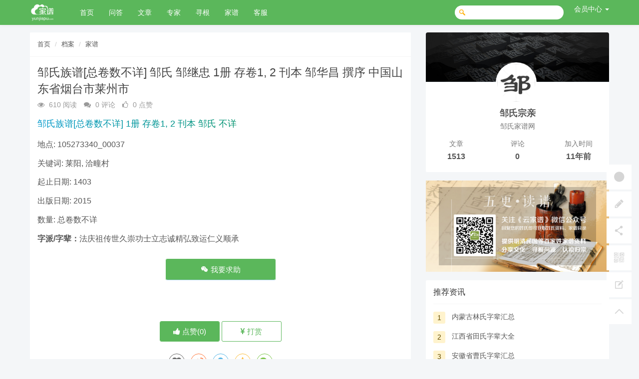

--- FILE ---
content_type: text/html; charset=utf-8
request_url: https://www.yunjiapu.com/goods/detail/942276.html
body_size: 8273
content:
<!DOCTYPE html>
<!--[if lt IE 7]>
<html class="lt-ie9 lt-ie8 lt-ie7"> <![endif]-->
<!--[if IE 7]>
<html class="lt-ie9 lt-ie8"> <![endif]-->
<!--[if IE 8]>
<html class="lt-ie9"> <![endif]-->
<!--[if gt IE 8]><!-->
<html class=""> <!--<![endif]-->
<head>
    <meta http-equiv="Content-Type" content="text/html; charset=UTF-8">
    <meta http-equiv="X-UA-Compatible" content="IE=edge,Chrome=1">
    <meta name="viewport" content="width=device-width,minimum-scale=1.0,maximum-scale=1.0,user-scalable=no">
    <meta name="renderer" content="webkit">
    <title>邹氏族谱[总卷数] 邹氏 邹继忠 1册 存卷1, 2 刊本 邹华昌 撰序 中国山东省烟台市莱州市 PDF 百度网盘下载 电子版PDF下载 - 云家谱网</title>
    <meta name="keywords" content="鄒氏族譜[總卷數不詳] 邹氏 鄒繼忠 1册 存卷1, 2 刊本 鄒華昌 撰序 中國山東省煙台市萊州市 邹继忠 邹虎 字辈： 法庆祖传世久崇功士立志诚精弘致运仁义顺承"/>
    <meta name="description" content="鄒氏族譜[總卷數不詳] 邹氏 鄒繼忠 1册 存卷1, 2 刊本 鄒華昌 撰序 中國山東省煙台市萊州市 邹继忠 邹虎 字辈： 法庆祖传世久崇功士立志诚精弘致运仁义顺承"/>

    <link rel="shortcut icon" href="/assets/img/favicon.ico" type="image/x-icon"/>
    <link rel="stylesheet" media="screen" href="/assets/css/bootstrap.min.css?v=1.0.2200"/>
    <link rel="stylesheet" media="screen" href="/assets/libs/font-awesome/css/font-awesome.min.css?v=1.0.2200"/>
    <link rel="stylesheet" media="screen" href="/assets/libs/fastadmin-layer/dist/theme/default/layer.css?v=1.0.2200"/>
    <link rel="stylesheet" media="screen" href="/assets/addons/cms/css/swiper.min.css?v=1.0.2200">
    <link rel="stylesheet" media="screen" href="/assets/addons/cms/css/share.min.css?v=1.0.2200">
    <link rel="stylesheet" media="screen" href="/assets/addons/cms/css/iconfont.css?v=1.0.2200">
    <link rel="stylesheet" media="screen" href="/assets/addons/cms/css/common.css?v=1.0.2200"/>
    <link rel="stylesheet" media="screen" href="/assets/css/jiapu.css?v=1.0.2200"/>

    <!--[if lt IE 9]>
    <script src="/libs/html5shiv.js"></script>
    <script src="/libs/respond.min.js"></script>
    <![endif]-->

    
</head>
<body class="group-page skin-white">

<header class="header">
    <!-- S 导航 -->
    <nav class="navbar navbar-default navbar-white navbar-fixed-top" role="navigation">
        <div class="container">

            <div class="navbar-header">
                <button type="button" class="navbar-toggle sidebar-toggle">
                    <span class="sr-only">Toggle navigation</span>
                    <span class="icon-bar"></span>
                    <span class="icon-bar"></span>
                    <span class="icon-bar"></span>
                </button>
                <a class="navbar-brand" href="/" date-url="/cms/"><img src="/uploads/20210811/55b30c71ff67a6057241ee457f6d3736.png" style="height:100%;" alt=""></a>
            </div>

            <div class="collapse navbar-collapse" id="navbar-collapse">
                <ul class="nav navbar-nav" data-current="5">
                    <!--如果你需要自定义NAV,可使用channellist标签来完成,这里只设置了2级,如果显示无限级,请使用cms:nav标签-->
                                        <!--判断是否有子级或高亮当前栏目-->
                    <li class="">
                        <a href="/" >首页</a>
                        <ul class="dropdown-menu hidden" role="menu">
                                                    </ul>
                    </li>
                                        <!--判断是否有子级或高亮当前栏目-->
                    <li class="">
                        <a href="/ask/questions.html" >问答</a>
                        <ul class="dropdown-menu hidden" role="menu">
                                                    </ul>
                    </li>
                                        <!--判断是否有子级或高亮当前栏目-->
                    <li class="">
                        <a href="/articles/index.html" >文章</a>
                        <ul class="dropdown-menu hidden" role="menu">
                                                    </ul>
                    </li>
                                        <!--判断是否有子级或高亮当前栏目-->
                    <li class="">
                        <a href="/ask/experts.html" >专家</a>
                        <ul class="dropdown-menu hidden" role="menu">
                                                    </ul>
                    </li>
                                        <!--判断是否有子级或高亮当前栏目-->
                    <li class="">
                        <a href="/ask/questions.html?category=1" >寻根</a>
                        <ul class="dropdown-menu hidden" role="menu">
                                                    </ul>
                    </li>
                                        <!--判断是否有子级或高亮当前栏目-->
                    <li class="">
                        <a href="/c/pdf.html" >家谱</a>
                        <ul class="dropdown-menu hidden" role="menu">
                                                    </ul>
                    </li>
                                        <!--判断是否有子级或高亮当前栏目-->
                    <li class="">
                        <a href="https://www.yunjiapu.com/wechat.html" >客服</a>
                        <ul class="dropdown-menu hidden" role="menu">
                                                    </ul>
                    </li>
                    
                    <!--如果需要无限级请使用cms:nav标签-->
                    
                </ul>
                <ul class="nav navbar-nav navbar-right">
                    <li>
                        <form class="form-inline navbar-form" action="/search.html" method="get">
                            <div class="form-search hidden-sm">
                                <input class="form-control" name="q" data-suggestion-url="/addons/cms/search/suggestion.html" type="search" id="searchinput" value="" placeholder="搜索">
                                <div class="search-icon"></div>
                            </div>
                            <input type="hidden" name="__searchtoken__" value="b88bb33d1f0e16a56113bc2d47a4f2e3" />                        </form>
                    </li>
                                        <li class="dropdown navbar-userinfo">
                                                <a href="/index/user/index.html" class="dropdown-toggle" data-toggle="dropdown">会员<span class="hidden-sm">中心</span> <b class="caret"></b></a>
                                                <ul class="dropdown-menu">
                                                        <li><a href="/index/user/login.html"><i class="fa fa-sign-in fa-fw"></i> 登录</a></li>
                            <li><a href="/index/user/register.html"><i class="fa fa-user-o fa-fw"></i> 注册</a></li>
                                                    </ul>
                    </li>
                                    </ul>
            </div>

        </div>
    </nav>
    <!-- E 导航 -->

</header>

<main class="main-content">
    

<div class="container" id="content-container">

    <div class="row">

        <main class="col-xs-12 col-md-8">
            <div class="panel panel-default article-content">
                <div class="panel-heading">
                    <ol class="breadcrumb">
                        <!-- S 面包屑导航 -->
                                                <li><a href="/search?q=李氏">首页</a></li>
                                                <li><a href="/search?q=李氏">档案</a></li>
                                                <li><a href="/search?q=李氏">家谱</a></li>
                                                <!-- E 面包屑导航 -->
                    </ol>
                </div>
                <div class="panel-body">
                    <div class="article-metas">
                        <h1 class="metas-title" >邹氏族谱[总卷数不详] 邹氏 邹继忠 1册 存卷1, 2 刊本 邹华昌 撰序 中国山东省烟台市莱州市</h1>

                        <div class="metas-body">
                                                        <span class="views-num">
                                <i class="fa fa-eye"></i> 610 阅读
                            </span>
                            <span class="comment-num">
                                <i class="fa fa-comments"></i> 0 评论
                            </span>
                            <span class="like-num">
                                <i class="fa fa-thumbs-o-up"></i>
                                <span class="js-like-num"> 0 点赞
                                </span>
                            </span>
                        </div>

                    </div>

                    <div class="article-text">
                        <!-- S 正文 -->
                        <p>
                                                        <p class="title">邹氏族谱[总卷数不详]  1册  存卷1, 2  刊本  邹氏  不详</p><div class="jiapu_data"><div class="item english hide" data-type="General">为能实时提供网络用户搜寻, 此书谨有简略讯息, 谱书影像内容未经审阅. 如有错误, 请透过「意见反馈」反应.</div><div class="item" data-type="Generation Poem Location">地点: 105273340_00037</div><div class="item" data-type="Key What You See">关键词: 莱阳, 洽疃村</div><div class="item" data-type="Origin Date">起止日期: 1403</div><div class="item" data-type="Publication Date">出版日期: 2015</div><div class="item" data-type="Scroll Numbers">数量: 总卷数不详</div></div><div class='zpname'><b>字派/字辈：</b>法庆祖传世久崇功士立志诚精弘致运仁义顺承</div>                        </p>
                        <!-- E 正文 -->

						<div class="btn-qz hidden-xs">
                        	<a href="https://www.yunjiapu.com/wechat.html" class="btn btn-success btn-block btn-lg"><i class="iconfont icon-weixin"></i> 我要求助</a>
                        </div>
						<div class="btn-qz visible-xs">
                        	<a href="https://www.yunjiapu.com/wechat.html" target="_blank"  class="btn btn-success btn-block btn-lg"><i class="iconfont icon-weixin"></i> 我要求助</a>
							
                        </div>
						<div class="panel panel-blockimg copyright-kefu-box">
                            
						         
                    	</div>
                    </div>

                    <!-- S 付费阅读 -->
<!-- E 付费阅读 -->


                    <!-- S 点赞 -->
<div class="article-donate">
    <a href="javascript:" class="btn btn-primary btn-like btn-lg" data-action="vote" data-type="like" data-id="942276" data-tag="archives"><i class="fa fa-thumbs-up"></i> 点赞(<span>0</span>)</a>
        <a href="javascript:" class="btn btn-outline-primary btn-donate btn-lg" data-action="donate" data-id="942276" data-image="/uploads/20231002/cd6edf39039b0ce735617861f1bf868b.png"><i class="fa fa-cny"></i> 打赏</a>
    </div>
<!-- E 点赞 -->


                    

<!-- S 分享 -->
<div class="social-share text-center mt-2 mb-1" data-initialized="true" data-mode="prepend" data-image="https://www.yunjiapu.com/num8/432.png">
    <a href="javascript:" class="social-share-icon icon-heart addbookbark" data-type="archives" data-aid="942276" data-action="/addons/cms/ajax/collection.html"></a>
    <a href="#" class="social-share-icon icon-weibo" target="_blank"></a>
    <a href="#" class="social-share-icon icon-qq" target="_blank"></a>
    <a href="#" class="social-share-icon icon-qzone" target="_blank"></a>
    <a href="javascript:" class="social-share-icon icon-wechat"></a>
</div>
<!-- E 分享 -->


                    <div class="entry-meta">
    <ul>
        <!-- S 归档 -->
        <li>本文分类：<a href="/c/pu.html">家谱</a></li>
        <li>本文标签：<a href="/t/邹氏.html" class="tag" rel="tag">邹氏</a></li>
        <li>浏览次数：<span>610</span> 次浏览</li>
        <li>发布日期：2022-09-03 22:27:05</li>
        <li>本文链接：<a href="https://www.yunjiapu.com/goods/detail/942276.html">https://www.yunjiapu.com/goods/detail/942276.html</a></li>
        <!-- S 归档 -->
    </ul>

    <ul class="article-prevnext">
        <!-- S 上一篇下一篇 -->
                <li>
            <span>上一篇 &gt;</span>
            <a href="/goods/detail/942275.html">卧龙邹氏族谱[不分卷] 邹氏 邹荣 1册 0 刊本 邹孝宗 执笔 中国山东省青岛市即墨区</a>
        </li>
                <li>
            <span>下一篇 &gt;</span>
            <a href="/goods/detail/942278.html">万载邹氏族谱 [23卷,首3卷] 邹氏 邹佑德  注 : 此谱不全. 缺卷首3, 卷1-2, 5-6, 9, 11-12, 14-17, 22-23. 刊本 范阳堂 邹克守 ,邹峄贤  中国江西省宜春市万载县</a>
        </li>
                <!-- E 上一篇下一篇 -->
    </ul>
</div>


                    <div class="related-article">
    <div class="row">
        <!-- S 相关文章 -->
                <div class="col-sm-3 col-xs-6">
            <a href="/goods/detail/942152.html" class="img-zoom">
                <div class="embed-responsive embed-responsive-4by3">
                    <img src="https://www.yunjiapu.com/num8/432.png" alt="邹氏族谱[3册] 邹氏 邹应龙 0 刊本 邹文谦 ,邹文谦 理事长,邹汝皋 ,邹贵宏  中国福建省" class="embed-responsive-item">
                </div>
            </a>
            <h5 class="text-center"><a href="/goods/detail/942152.html">邹氏族谱[3册] 邹氏 邹应龙 0 刊本 邹文谦 ,邹文谦 理事长,邹汝皋 ,邹贵宏  中国福建省</a></h5>
        </div>
                <!-- E 相关文章 -->
    </div>
</div>


                    <div class="clearfix"></div>
                </div>
            </div>

                        <div class="panel panel-default" id="comments">
                <div class="panel-heading">
                    <h3 class="panel-title">评论列表                        <small>共有 <span>0</span> 条评论</small>
                    </h3>
                </div>
                <div class="panel-body">
                                        <div id="comment-container">
    <!-- S 评论列表 -->
    <div id="commentlist">
                <div class="loadmore loadmore-line loadmore-nodata"><span class="loadmore-tips">暂无评论</span></div>
            </div>
    <!-- E 评论列表 -->

    <!-- S 评论分页 -->
    <div id="commentpager" class="text-center">
            </div>
    <!-- E 评论分页 -->

    <!-- S 发表评论 -->
    <div id="postcomment">
        <h3>发表评论 <a href="javascript:;">
            <small>取消回复</small>
        </a></h3>
        <form action="/addons/cms/comment/post.html" method="post" id="postform">
            <input type="hidden" name="__token__" value="b88bb33d1f0e16a56113bc2d47a4f2e3" />            <input type="hidden" name="type" value="archives"/>
            <input type="hidden" name="aid" value="942276"/>
            <input type="hidden" name="pid" id="pid" value="0"/>
            <div class="form-group">
                <textarea name="content" class="form-control" disabled placeholder="请登录后再发表评论"  id="commentcontent" cols="6" rows="5" tabindex="4"></textarea>
            </div>
                        <div class="form-group">
                <a href="/index/user/login.html" class="btn btn-primary">登录</a>
                <a href="/index/user/register.html" class="btn btn-outline-primary">注册新账号</a>
            </div>
                    </form>
    </div>
    <!-- E 发表评论 -->
</div>

                                    </div>
            </div>
            			<div class="panel  panel-default comments_html_box">
                         
        	</div>

        </main>

        <aside class="col-xs-12 col-md-4">
            <!--@formatter:off-->
<!-- S 关于作者 -->
<div class="panel panel-default about-author no-padding" data-id="432" itemProp="author" itemscope="" itemType="http://schema.org/Person">
    <meta itemProp="name" content="邹氏宗亲"/>
    <meta itemProp="image" content="/num/432.png"/>
    <meta itemProp="url" content="/u/432"/>
    <div class="panel-body no-padding">
        <div class="author-card">
            <div class="author-head" style="background-image:url('/assets/addons/ask/img/banner.jpg');"></div>

            <div class="author-avatar">
                <a href="/u/432">
                    <img src="/num/432.png">
                </a>
            </div>

            <div class="author-basic">
                <div class="author-nickname">
                    <a href="/u/432">邹氏宗亲</a>
                </div>
                <span class="text-muted">邹氏家谱网</span>
            </div>

            <div class="row author-statistics">
                <div class="col-xs-4">
                    <div class="statistics-text">文章</div>
                    <div class="statistics-nums"><a href="/u/432/archives">1513</a></div>
                </div>
                <div class="col-xs-4">
                    <div class="statistics-text">评论</div>
                    <div class="statistics-nums"><a href="/u/432/comment">0</a></div>
                </div>
                <div class="col-xs-4">
                    <div class="statistics-text">加入时间</div>
                    <div class="statistics-nums">11年前</div>
                </div>
            </div>
        </div>
    </div>
</div>
<!-- E 关于作者 -->
<!--@formatter:on-->

            
<div class="panel panel-blockimg">
    <p><a href="https://www.yunjiapu.com/wechat.html" target="_blank"><img src="/uploads/20190806/39f9f1cc06d1f7c03a58116cd1fe6071.png"/></a></p></div>

<!-- S 热门资讯 -->
<div class="panel panel-default hot-article">
    <div class="panel-heading">
        <h3 class="panel-title">推荐资讯</h3>
    </div>
    <div class="panel-body">
                <div class="media media-number">
            <div class="media-left">
                <span class="num tag">1</span>
            </div>
            <div class="media-body">
                <a class="link-dark" href="/goods/detail/790025.html" title="内蒙古林氏字辈汇总">内蒙古林氏字辈汇总</a>
            </div>
        </div>
                <div class="media media-number">
            <div class="media-left">
                <span class="num tag">2</span>
            </div>
            <div class="media-body">
                <a class="link-dark" href="/goods/detail/790126.html" title="江西省田氏字辈大全">江西省田氏字辈大全</a>
            </div>
        </div>
                <div class="media media-number">
            <div class="media-left">
                <span class="num tag">3</span>
            </div>
            <div class="media-body">
                <a class="link-dark" href="/goods/detail/790227.html" title="安徽省曹氏字辈汇总">安徽省曹氏字辈汇总</a>
            </div>
        </div>
                <div class="media media-number">
            <div class="media-left">
                <span class="num tag">4</span>
            </div>
            <div class="media-body">
                <a class="link-dark" href="/goods/detail/790328.html" title="安徽省包氏字辈汇总">安徽省包氏字辈汇总</a>
            </div>
        </div>
                <div class="media media-number">
            <div class="media-left">
                <span class="num tag">5</span>
            </div>
            <div class="media-body">
                <a class="link-dark" href="/goods/detail/790429.html" title="湖北省叶氏字辈大全">湖北省叶氏字辈大全</a>
            </div>
        </div>
                <div class="media media-number">
            <div class="media-left">
                <span class="num tag">6</span>
            </div>
            <div class="media-body">
                <a class="link-dark" href="/goods/detail/790530.html" title="贵州岑氏字辈">贵州岑氏字辈</a>
            </div>
        </div>
                <div class="media media-number">
            <div class="media-left">
                <span class="num tag">7</span>
            </div>
            <div class="media-body">
                <a class="link-dark" href="/goods/detail/790631.html" title="江苏省聂氏字辈汇总">江苏省聂氏字辈汇总</a>
            </div>
        </div>
                <div class="media media-number">
            <div class="media-left">
                <span class="num tag">8</span>
            </div>
            <div class="media-body">
                <a class="link-dark" href="/goods/detail/790732.html" title="四川省焦氏字辈">四川省焦氏字辈</a>
            </div>
        </div>
                <div class="media media-number">
            <div class="media-left">
                <span class="num tag">9</span>
            </div>
            <div class="media-body">
                <a class="link-dark" href="/goods/detail/790833.html" title="湖北姜氏字辈">湖北姜氏字辈</a>
            </div>
        </div>
                <div class="media media-number">
            <div class="media-left">
                <span class="num tag">10</span>
            </div>
            <div class="media-body">
                <a class="link-dark" href="/goods/detail/790934.html" title="湖南省姚氏字辈汇总">湖南省姚氏字辈汇总</a>
            </div>
        </div>
            </div>
</div>
<!-- E 热门资讯 -->

<div class="panel panel-blockimg">
    <p><a href="https://www.yunjiapu.com/wechat.html" target="_blank"><img src="/uploads/20190806/39f9f1cc06d1f7c03a58116cd1fe6071.png"/></a></p></div>

<!-- S 热门标签 -->
<div class="panel panel-default hot-tags">
    <div class="panel-heading">
        <h3 class="panel-title">热门标签</h3>
    </div>
    <div class="panel-body">
        <div class="tags">
                        <a href="/search.html?q=艾氏" class="tag"> <span>艾氏</span></a>
                        <a href="/search.html?q=宾氏" class="tag"> <span>宾氏</span></a>
                        <a href="/search.html?q=乔氏" class="tag"> <span>乔氏</span></a>
                        <a href="/search.html?q=潜氏" class="tag"> <span>潜氏</span></a>
                        <a href="/search.html?q=经氏" class="tag"> <span>经氏</span></a>
                        <a href="/search.html?q=阿氏" class="tag"> <span>阿氏</span></a>
                        <a href="/search.html?q=虞氏" class="tag"> <span>虞氏</span></a>
                        <a href="/search.html?q=湛氏" class="tag"> <span>湛氏</span></a>
                        <a href="/search.html?q=归氏" class="tag"> <span>归氏</span></a>
                        <a href="/search.html?q=聂氏" class="tag"> <span>聂氏</span></a>
                        <a href="/search.html?q=任氏" class="tag"> <span>任氏</span></a>
                        <a href="/search.html?q=骆氏" class="tag"> <span>骆氏</span></a>
                        <a href="/search.html?q=干氏" class="tag"> <span>干氏</span></a>
                        <a href="/search.html?q=卜氏" class="tag"> <span>卜氏</span></a>
                        <a href="/search.html?q=陈/陈氏" class="tag"> <span>陈/陈氏</span></a>
                        <a href="/search.html?q=芮氏" class="tag"> <span>芮氏</span></a>
                        <a href="/search.html?q=柯氏" class="tag"> <span>柯氏</span></a>
                        <a href="/search.html?q=博尔济吉忒(博尔济锦)氏" class="tag"> <span>博尔济吉忒(博尔济锦)氏</span></a>
                        <a href="/search.html?q=洪氏" class="tag"> <span>洪氏</span></a>
                        <a href="/search.html?q=萬氏" class="tag"> <span>萬氏</span></a>
                        <a href="/search.html?q=龙氏" class="tag"> <span>龙氏</span></a>
                        <a href="/search.html?q=全氏" class="tag"> <span>全氏</span></a>
                        <a href="/search.html?q=承氏" class="tag"> <span>承氏</span></a>
                        <a href="/search.html?q=惠氏" class="tag"> <span>惠氏</span></a>
                        <a href="/search.html?q=伍氏" class="tag"> <span>伍氏</span></a>
                        <a href="/search.html?q=蔺氏" class="tag"> <span>蔺氏</span></a>
                        <a href="/search.html?q=戢氏" class="tag"> <span>戢氏</span></a>
                        <a href="/search.html?q=尋氏" class="tag"> <span>尋氏</span></a>
                        <a href="/search.html?q=司马氏" class="tag"> <span>司马氏</span></a>
                        <a href="/search.html?q=宋氏" class="tag"> <span>宋氏</span></a>
                        <a href="/search.html?q=盘氏" class="tag"> <span>盘氏</span></a>
                        <a href="/search.html?q=帅氏" class="tag"> <span>帅氏</span></a>
                        <a href="/search.html?q=章氏" class="tag"> <span>章氏</span></a>
                        <a href="/search.html?q=姚氏" class="tag"> <span>姚氏</span></a>
                        <a href="/search.html?q=毕氏" class="tag"> <span>毕氏</span></a>
                        <a href="/search.html?q=费氏" class="tag"> <span>费氏</span></a>
                        <a href="/search.html?q=孟氏" class="tag"> <span>孟氏</span></a>
                        <a href="/search.html?q=梁氏" class="tag"> <span>梁氏</span></a>
                        <a href="/search.html?q=冉氏" class="tag"> <span>冉氏</span></a>
                        <a href="/search.html?q=蔣氏" class="tag"> <span>蔣氏</span></a>
                        <a href="/search.html?q=欧阳氏" class="tag"> <span>欧阳氏</span></a>
                        <a href="/search.html?q=燕氏" class="tag"> <span>燕氏</span></a>
                        <a href="/search.html?q=麦氏" class="tag"> <span>麦氏</span></a>
                        <a href="/search.html?q=贵氏" class="tag"> <span>贵氏</span></a>
                        <a href="/search.html?q=廉氏" class="tag"> <span>廉氏</span></a>
                        <a href="/search.html?q=路氏" class="tag"> <span>路氏</span></a>
                        <a href="/search.html?q=覃氏" class="tag"> <span>覃氏</span></a>
                        <a href="/search.html?q=伍趙氏趙氏" class="tag"> <span>伍趙氏趙氏</span></a>
                        <a href="/search.html?q=檀氏" class="tag"> <span>檀氏</span></a>
                        <a href="/search.html?q=丝氏" class="tag"> <span>丝氏</span></a>
                        <a href="/search.html?q=丘氏" class="tag"> <span>丘氏</span></a>
                        <a href="/search.html?q=桑氏" class="tag"> <span>桑氏</span></a>
                        <a href="/search.html?q=许氏" class="tag"> <span>许氏</span></a>
                        <a href="/search.html?q=修氏" class="tag"> <span>修氏</span></a>
                        <a href="/search.html?q=暨氏" class="tag"> <span>暨氏</span></a>
                        <a href="/search.html?q=牛氏" class="tag"> <span>牛氏</span></a>
                        <a href="/search.html?q=鈕氏" class="tag"> <span>鈕氏</span></a>
                        <a href="/search.html?q=苌氏" class="tag"> <span>苌氏</span></a>
                        <a href="/search.html?q=周氏" class="tag"> <span>周氏</span></a>
                        <a href="/search.html?q=谈氏" class="tag"> <span>谈氏</span></a>
                        <a href="/search.html?q=樓氏" class="tag"> <span>樓氏</span></a>
                        <a href="/search.html?q=雷氏" class="tag"> <span>雷氏</span></a>
                        <a href="/search.html?q=富察氏" class="tag"> <span>富察氏</span></a>
                        <a href="/search.html?q=景氏" class="tag"> <span>景氏</span></a>
                        <a href="/search.html?q=仝氏" class="tag"> <span>仝氏</span></a>
                        <a href="/search.html?q=鄚氏" class="tag"> <span>鄚氏</span></a>
                        <a href="/search.html?q=楼氏" class="tag"> <span>楼氏</span></a>
                        <a href="/search.html?q=郜氏" class="tag"> <span>郜氏</span></a>
                        <a href="/search.html?q=齐氏" class="tag"> <span>齐氏</span></a>
                        <a href="/search.html?q=钟氏" class="tag"> <span>钟氏</span></a>
                        <a href="/search.html?q=刁氏" class="tag"> <span>刁氏</span></a>
                        <a href="/search.html?q=楊氏向氏" class="tag"> <span>楊氏向氏</span></a>
                        <a href="/search.html?q=郭络罗氏" class="tag"> <span>郭络罗氏</span></a>
                        <a href="/search.html?q=曾氏" class="tag"> <span>曾氏</span></a>
                        <a href="/search.html?q=龎(庞)氏" class="tag"> <span>龎(庞)氏</span></a>
                        <a href="/search.html?q=曹氏" class="tag"> <span>曹氏</span></a>
                        <a href="/search.html?q=秦氏" class="tag"> <span>秦氏</span></a>
                        <a href="/search.html?q=瞿氏" class="tag"> <span>瞿氏</span></a>
                        <a href="/search.html?q=萨克达氏" class="tag"> <span>萨克达氏</span></a>
                        <a href="/search.html?q=司氏" class="tag"> <span>司氏</span></a>
                        <a href="/search.html?q=寿宁" class="tag"> <span>寿宁</span></a>
                        <a href="/search.html?q=慈氏" class="tag"> <span>慈氏</span></a>
                        <a href="/search.html?q=湖北黄陂" class="tag"> <span>湖北黄陂</span></a>
                        <a href="/search.html?q=卫氏" class="tag"> <span>卫氏</span></a>
                        <a href="/search.html?q=伏氏" class="tag"> <span>伏氏</span></a>
                        <a href="/search.html?q=敖氏" class="tag"> <span>敖氏</span></a>
                        <a href="/search.html?q=翟氏" class="tag"> <span>翟氏</span></a>
                        <a href="/search.html?q=韦氏" class="tag"> <span>韦氏</span></a>
                        <a href="/search.html?q=解氏" class="tag"> <span>解氏</span></a>
                        <a href="/search.html?q=江氏" class="tag"> <span>江氏</span></a>
                        <a href="/search.html?q=银氏" class="tag"> <span>银氏</span></a>
                        <a href="/search.html?q=鄞氏" class="tag"> <span>鄞氏</span></a>
                        <a href="/search.html?q=叶赫那拉氏" class="tag"> <span>叶赫那拉氏</span></a>
                        <a href="/search.html?q=未知" class="tag"> <span>未知</span></a>
                        <a href="/search.html?q=吴氏" class="tag"> <span>吴氏</span></a>
                        <a href="/search.html?q=采氏" class="tag"> <span>采氏</span></a>
                        <a href="/search.html?q=李氏" class="tag"> <span>李氏</span></a>
                        <a href="/search.html?q=鹿氏" class="tag"> <span>鹿氏</span></a>
                        <a href="/search.html?q=祖氏" class="tag"> <span>祖氏</span></a>
                        <a href="/search.html?q=褟氏" class="tag"> <span>褟氏</span></a>
                        <a href="/search.html?q=席氏" class="tag"> <span>席氏</span></a>
                        <a href="/search.html?q=贝氏" class="tag"> <span>贝氏</span></a>
                        <a href="/search.html?q=韩氏" class="tag"> <span>韩氏</span></a>
                        <a href="/search.html?q=恽氏" class="tag"> <span>恽氏</span></a>
                        <a href="/search.html?q=尹氏" class="tag"> <span>尹氏</span></a>
                        <a href="/search.html?q=仲氏" class="tag"> <span>仲氏</span></a>
                        <a href="/search.html?q=常氏" class="tag"> <span>常氏</span></a>
                        <a href="/search.html?q=方氏" class="tag"> <span>方氏</span></a>
                        <a href="/search.html?q=林氏" class="tag"> <span>林氏</span></a>
                        <a href="/search.html?q=裴氏" class="tag"> <span>裴氏</span></a>
                        <a href="/search.html?q=宗氏" class="tag"> <span>宗氏</span></a>
                        <a href="/search.html?q=关王氏" class="tag"> <span>关王氏</span></a>
                        <a href="/search.html?q=阴氏" class="tag"> <span>阴氏</span></a>
                        <a href="/search.html?q=苏氏" class="tag"> <span>苏氏</span></a>
                        <a href="/search.html?q=赵氏" class="tag"> <span>赵氏</span></a>
                        <a href="/search.html?q=涂氏" class="tag"> <span>涂氏</span></a>
                        <a href="/search.html?q=陆氏" class="tag"> <span>陆氏</span></a>
                        <a href="/search.html?q=钱氏" class="tag"> <span>钱氏</span></a>
                        <a href="/search.html?q=习氏" class="tag"> <span>习氏</span></a>
                        <a href="/search.html?q=諶氏" class="tag"> <span>諶氏</span></a>
                    </div>
    </div>
</div>
<!-- E 热门标签 -->

<!-- S 推荐下载 -->
<div class="panel panel-default recommend-article">
    <div class="panel-heading">
        <h3 class="panel-title">推荐下载</h3>
    </div>
    <div class="panel-body">
                <div class="media media-number">
            <div class="media-left">
                <span class="num tag">1</span>
            </div>
            <div class="media-body">
                <a href="/goods/detail/100008.html" title="艾氏重修宗谱 : 存4册(4-6, 9卷), 1818 [中国/湖南/平江]">艾氏重修宗谱 : 存4册(4-6, 9卷), 1818 [中国/湖南/平江]</a>
            </div>
        </div>
                <div class="media media-number">
            <div class="media-left">
                <span class="num tag">2</span>
            </div>
            <div class="media-body">
                <a href="/goods/detail/112010.html" title="李氏族谱[5卷, 首1卷](陇西堂) : 6册(286页) : 1-3册, 1894 [中国/湖南/汉寿]">李氏族谱[5卷, 首1卷](陇西堂) : 6册(286页) : 1-3册, 1894 [中国/湖南/汉寿]</a>
            </div>
        </div>
                <div class="media media-number">
            <div class="media-left">
                <span class="num tag">3</span>
            </div>
            <div class="media-body">
                <a href="/goods/detail/128011.html" title="吴姓族谱传 : 1册(34页), 1972 [中国/台湾/苗栗]">吴姓族谱传 : 1册(34页), 1972 [中国/台湾/苗栗]</a>
            </div>
        </div>
                <div class="media media-number">
            <div class="media-left">
                <span class="num tag">4</span>
            </div>
            <div class="media-body">
                <a href="/goods/detail/304022.html" title="凌氏宗谱[作者不详]/敦睦堂[[出版地不详]]">凌氏宗谱[作者不详]/敦睦堂[[出版地不详]]</a>
            </div>
        </div>
                <div class="media media-number">
            <div class="media-left">
                <span class="num tag">5</span>
            </div>
            <div class="media-body">
                <a href="/goods/detail/520029.html" title="渤海西吴（吴氏）宗谱，6册，1891年">渤海西吴（吴氏）宗谱，6册，1891年</a>
            </div>
        </div>
                <div class="media media-number">
            <div class="media-left">
                <span class="num tag">6</span>
            </div>
            <div class="media-body">
                <a href="/goods/detail/540030.html" title="简州樊氏宗谱，樊光斗，1册，简州樊氏，清光绪26年(1900)">简州樊氏宗谱，樊光斗，1册，简州樊氏，清光绪26年(1900)</a>
            </div>
        </div>
                <div class="media media-number">
            <div class="media-left">
                <span class="num tag">7</span>
            </div>
            <div class="media-body">
                <a href="/goods/detail/560031.html" title="杭州陈氏宗谱，2册，乾隆年间">杭州陈氏宗谱，2册，乾隆年间</a>
            </div>
        </div>
                <div class="media media-number">
            <div class="media-left">
                <span class="num tag">8</span>
            </div>
            <div class="media-body">
                <a href="/goods/detail/560038.html" title="程氏先德记，1册，道光年间">程氏先德记，1册，道光年间</a>
            </div>
        </div>
                <div class="media media-number">
            <div class="media-left">
                <span class="num tag">9</span>
            </div>
            <div class="media-body">
                <a href="/goods/detail/600033.html" title="上虞田氏族谱[10卷,首1卷] 张美翊编 浙江-上虞县-永丰乡浙江省">上虞田氏族谱[10卷,首1卷] 张美翊编 浙江-上虞县-永丰乡浙江省</a>
            </div>
        </div>
                <div class="media media-number">
            <div class="media-left">
                <span class="num tag">10</span>
            </div>
            <div class="media-body">
                <a href="/goods/detail/608041.html" title="陈氏宗谱 编 安徽-合肥县
安徽省">陈氏宗谱 编 安徽-合肥县
安徽省</a>
            </div>
        </div>
            </div>
</div>
<!-- E 推荐下载 -->

<div class="panel panel-blockimg hide">
    <p><a href="https://www.yunjiapu.com/wechat.html" target="_blank"><img src="/uploads/20190806/39f9f1cc06d1f7c03a58116cd1fe6071.png"/></a></p></div>

        </aside>
    </div>
</div>

</main>
<div class="container">
    <div class="panel panel-default">


        <!-- S 友情链接 -->
        <div class="panel-heading">
            <h3 class="panel-title">友情链接
                <small>申请友情链接请务必先做好本站链接</small>
                <a href="https://www.yunjiapu.com/wechat.html" class="more">申请友链</a></h3>
        </div>
        <div class="panel-body">
			<p><a href="https://jiapu.library.sh.cn/#/genealogyCenter" title="上海家谱数据平台">上海家谱数据平台</a> <a href="http://www.qingyan.com" title="清砚谱社">清砚谱社</a></p>            <div class="list-unstyled list-links">
                            </div>
        </div>
        <!-- E 友情链接 -->
    </div>

</div>
<footer class="footer clearfix">
    <div class="container-fluid">
        <p class="address">
            <span class="copyright hidden-xs"> Copyright&nbsp;©&nbsp;2015-2026 &nbsp; All Rights Reserved</span> 家谱网 版权所有 <a href="https://beian.miit.gov.cn/#/Integrated/recordQuery" target="_blank">粤ICP备15048270号</a>
        </p>
    </div>
</footer>

<div class="tab_foot visible-sm visible-xs">
    <div class="weui-tabbar">
        <a href="/" class="weui-tabbar__item weui-tabbar__item1">
          <div class="weui-tabbar__icon">
          </div>
          <span class="weui-tabbar__label">首页</span>
        </a>
        <a href="/c/pdf" class="weui-tabbar__item weui-tabbar__item2 weui-bar__item--on">
          <div class="weui-tabbar__icon">
          </div>
          <span class="weui-tabbar__label">谱库</span>
        </a>
        <a href="/kefu" class="weui-tabbar__item weui-tabbar__item3">
          <div class="weui-tabbar__icon">
          </div>
          <span class="weui-tabbar__label">客服</span>
        </a>
        <a href="/search/?q=李氏" class="weui-tabbar__item weui-tabbar__item4">
          <div class="weui-tabbar__icon">
          </div>
          <span class="weui-tabbar__label">搜索</span>
        </a>
        <a href="/index/user/index.html" class="weui-tabbar__item weui-tabbar__item5">
          <div class="weui-tabbar__icon">
          </div>
          <span class="weui-tabbar__label">我的</span>
        </a>

    </div>            
</div>
</footer>

<div id="floatbtn">
    <!-- S 浮动按钮 -->

        <a href="javascript:;">
        <i class="iconfont icon-wxapp"></i>
        <div class="floatbtn-wrapper">
            <div class="qrcode"><img src="/uploads/20221211/8c0b8b189a8ab8d439c0c66a590589e9.jpeg"></div>
            <p>微信小程序</p>
            <p>微信扫一扫体验</p>
        </div>
    </a>
        <a class="hover" href="/index/cms.archives/post.html" target="_blank">
        <i class="iconfont icon-pencil"></i>
        <em>立即<br>投稿</em>
    </a>
    
    <div class="floatbtn-item floatbtn-share">
        <i class="iconfont icon-share"></i>
        <div class="floatbtn-wrapper" style="height:50px;top:0">
            <div class="social-share" data-initialized="true" data-mode="prepend">
                <a href="#" class="social-share-icon icon-weibo" target="_blank"></a>
                <a href="#" class="social-share-icon icon-qq" target="_blank"></a>
                <a href="#" class="social-share-icon icon-qzone" target="_blank"></a>
                <a href="#" class="social-share-icon icon-wechat"></a>
            </div>
        </div>
    </div>

        <a href="javascript:;">
        <i class="iconfont icon-qrcode"></i>
        <div class="floatbtn-wrapper">
            <div class="qrcode"><img src="/uploads/20190612/7f5a6b1bf99d564b52bf402650d591fb.jpg"></div>
            <p>微信公众账号</p>
            <p>微信扫一扫加关注</p>
        </div>
    </a>
        <a id="feedback" class="hover" href="#comments">
        <i class="iconfont icon-feedback"></i>
        <em>发表<br>评论</em>
    </a>
    
    <a id="back-to-top" class="hover" href="javascript:;">
        <i class="iconfont icon-backtotop"></i>
        <em>返回<br>顶部</em>
    </a>
    <!-- E 浮动按钮 -->
</div>


<script type="text/javascript" src="/assets/libs/jquery/dist/jquery.min.js?v=1.0.2200"></script>
<script type="text/javascript" src="/assets/libs/bootstrap/dist/js/bootstrap.min.js?v=1.0.2200"></script>
<script type="text/javascript" src="/assets/libs/fastadmin-layer/dist/layer.js?v=1.0.2200"></script>
<script type="text/javascript" src="/assets/libs/art-template/dist/template-native.js?v=1.0.2200"></script>
<script type="text/javascript" src="/assets/addons/cms/js/jquery.autocomplete.js?v=1.0.2200"></script>
<script type="text/javascript" src="/assets/addons/cms/js/swiper.min.js?v=1.0.2200"></script>
<script type="text/javascript" src="/assets/addons/cms/js/share.min.js?v=1.0.2200"></script>
<script type="text/javascript" src="/assets/addons/cms/js/cms.js?v=1.0.2200"></script>


<script type="text/javascript" src="/assets/addons/cms/js/common.js?v=1.0.2200"></script>


	<script>
	    var _hmt = _hmt || [];
	    (function() {
	      var hm = document.createElement("script");
	      hm.src = "https://hm.baidu.com/hm.js?949efaac5d2b89480ceea0e1cd2aa9b1";
	      var s = document.getElementsByTagName("script")[0]; 
	      s.parentNode.insertBefore(hm, s);
	    })();
</script>
<script>
(function(){
var el = document.createElement("script");
el.src = "https://lf1-cdn-tos.bytegoofy.com/goofy/ttzz/push.js?cf4c44ba086c19a8842759050ca674a60803f5a554f37e1b7bf0d099362f6cc5bc434964556b7d7129e9b750ed197d397efd7b0c6c715c1701396e1af40cec962b8d7c8c6655c9b00211740aa8a98e2e";
el.id = "ttzz";
var s = document.getElementsByTagName("script")[0];
s.parentNode.insertBefore(el, s);
})(window)
</script>
<script src="/assets/js/copyright.js"></script>

</body>
</html>


--- FILE ---
content_type: text/javascript
request_url: https://www.yunjiapu.com/assets/js/copyright.js
body_size: 836
content:
// function addLink() {
//     var body_element = document.body;
//     var selection;
//     selection = window.getSelection();
//     if (window.clipboardData) { // Internet Explorer
//         var pagelink ="\r\n\r\n　　内容来源:『云家谱』原文链接: "+document.location.href+"";
//         var copytext = selection + pagelink;
//         window.clipboardData.setData ("Text", copytext);
//         return false;
//     } else {
//         var pagelink = "\r\n\r\n　　内容来源:『云家谱』原文链接: "+document.location.href+"";
//         var copytext = selection + pagelink;
//         var newdiv = document.createElement('div');
//         newdiv.style.position='absolute';
//         newdiv.style.left='-99999px';
//         body_element.appendChild(newdiv);
//         newdiv.innerHTML = copytext;
//         selection.selectAllChildren(newdiv);
//         window.setTimeout(function() {
//         body_element.removeChild(newdiv);
//         },0);
//     }
// }
// document.oncopy = addLink;


var ua = navigator.userAgent.toLowerCase();
    if (window.ActiveXObject) {  /* 兼容IE */
        document.body.oncopy = function () {
            event.returnValue = false;
            var selectedText = document.selection.createRange().text;
            var pageInfo ='<br>内容来源:『云家谱』原文链接:'+ document.location.href;
            clipboardData.setData('Text', selectedText.replace(/\n/g, '<br>') + pageInfo　+'<br>－－－－－－－－－－');
        }
    }
    else {
        function addCopyRight() {
            var body_element = document.getElementsByTagName('body')[0];
            var selection = window.getSelection();
            var pageInfo ='<br>内容来源:『云家谱』原文链接:'+ document.location.href;
            
            var copyText ='<br>'+selection.toString().replace(/\n/g, '<br>') + pageInfo + '<br>－－－－－－－－－－' ;  // Solve the line breaks conversion issue
            var newDiv = document.createElement('div');
            newDiv.style.position = 'absolute';
            newDiv.style.left = '-99999px';
            body_element.appendChild(newDiv);
            newDiv.innerHTML = copyText;
            selection.selectAllChildren(newDiv);
            window.setTimeout(function () {
                body_element.removeChild(newDiv);
            }, 0);
        }
        document.oncopy = addCopyRight;
    }

function openWechatLink(url) {
  if(typeof WeixinJSBridge == "undefined") {
    if(document.addEventListener) {
      document.addEventListener('WeixinJSBridgeReady', function() {
        openLink(url);
      }, false);
    } else if(document.attachEvent) {
      document.attachEvent('WeixinJSBridgeReady', function() {
        openLink(url);
      });
      document.attachEvent('onWeixinJSBridgeReady', function() {
        openLink(url);
      });
    }
  } else {
    openLink(url);
  }
}
function openLink(url) {
  WeixinJSBridge.invoke('openUrl', {
    "url": url,
    "delay": 0
  });
}
// 调用方法
//openWechatLink('https://www.yunjiapu.com/wechat.html');